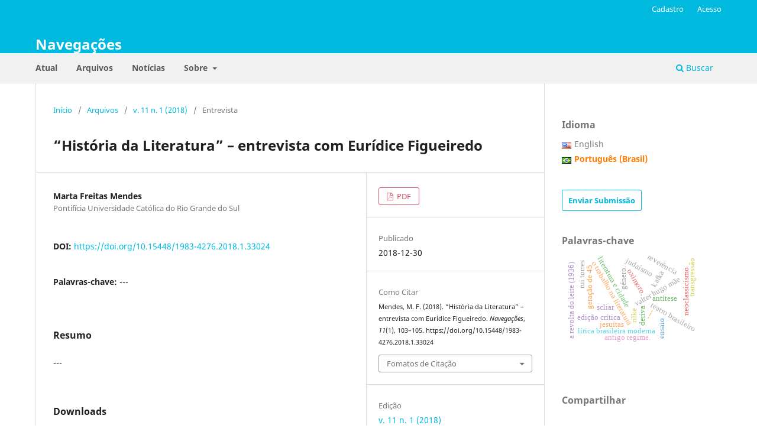

--- FILE ---
content_type: text/html; charset=utf-8
request_url: https://revistaseletronicas.pucrs.br/navegacoes/article/view/33024
body_size: 8067
content:
<!DOCTYPE html>
<html lang="pt-BR" xml:lang="pt-BR">
<head>
	<meta charset="utf-8">
	<meta name="viewport" content="width=device-width, initial-scale=1.0">
	<title>
		“História da Literatura” – entrevista com Eurídice Figueiredo
							| Navegações
			</title>

	
<link rel="icon" href="https://revistaseletronicas.pucrs.br/public/journals/27/favicon_pt_BR.png" />
<meta name="generator" content="Open Journal Systems 3.3.0.21" />
<!-- AddThis --><script type="text/javascript" src="//s7.addthis.com/js/300/addthis_widget.js#pubid=ra-5dd6b3fc18a076d2"></script>
<!-- Bootstrap CSS --><link rel="stylesheet" href="https://stackpath.bootstrapcdn.com/bootstrap/4.4.1/css/bootstrap.min.css" integrity="sha384-Vkoo8x4CGsO3+Hhxv8T/Q5PaXtkKtu6ug5TOeNV6gBiFeWPGFN9MuhOf23Q9Ifjh" crossorigin="anonymous">
<!-- Bootstrap JS --><script src="https://code.jquery.com/jquery-3.4.1.slim.min.js" integrity="sha384-J6qa4849blE2+poT4WnyKhv5vZF5SrPo0iEjwBvKU7imGFAV0wwj1yYfoRSJoZ+n" crossorigin="anonymous"></script><script src="https://cdn.jsdelivr.net/npm/popper.js@1.16.0/dist/umd/popper.min.js" integrity="sha384-Q6E9RHvbIyZFJoft+2mJbHaEWldlvI9IOYy5n3zV9zzTtmI3UksdQRVvoxMfooAo" crossorigin="anonymous"></script><script src="https://stackpath.bootstrapcdn.com/bootstrap/4.4.1/js/bootstrap.min.js" integrity="sha384-wfSDF2E50Y2D1uUdj0O3uMBJnjuUD4Ih7YwaYd1iqfktj0Uod8GCExl3Og8ifwB6" crossorigin="anonymous"></script>
<link rel="schema.DC" href="http://purl.org/dc/elements/1.1/" />
<meta name="DC.Creator.PersonalName" content="Marta Freitas Mendes"/>
<meta name="DC.Date.created" scheme="ISO8601" content="2018-12-30"/>
<meta name="DC.Date.dateSubmitted" scheme="ISO8601" content="2019-01-14"/>
<meta name="DC.Date.issued" scheme="ISO8601" content="2018-12-30"/>
<meta name="DC.Date.modified" scheme="ISO8601" content="2021-08-25"/>
<meta name="DC.Description" xml:lang="en" content=""/>
<meta name="DC.Description" xml:lang="pt" content="---"/>
<meta name="DC.Format" scheme="IMT" content="application/pdf"/>
<meta name="DC.Identifier" content="33024"/>
<meta name="DC.Identifier.pageNumber" content="103-105"/>
<meta name="DC.Identifier.DOI" content="10.15448/1983-4276.2018.1.33024"/>
<meta name="DC.Identifier.URI" content="https://revistaseletronicas.pucrs.br/navegacoes/article/view/33024"/>
<meta name="DC.Language" scheme="ISO639-1" content="pt"/>
<meta name="DC.Rights" content="Copyright (c) 2019 Navegações"/>
<meta name="DC.Rights" content=""/>
<meta name="DC.Source" content="Navegações"/>
<meta name="DC.Source.ISSN" content="1983-4276"/>
<meta name="DC.Source.Issue" content="1"/>
<meta name="DC.Source.Volume" content="11"/>
<meta name="DC.Source.URI" content="https://revistaseletronicas.pucrs.br/navegacoes"/>
<meta name="DC.Subject" xml:lang="pt" content="---"/>
<meta name="DC.Title" content="“História da Literatura” – entrevista com Eurídice Figueiredo"/>
<meta name="DC.Type" content="Text.Serial.Journal"/>
<meta name="DC.Type.articleType" content="Entrevista"/>
<meta name="gs_meta_revision" content="1.1"/>
<meta name="citation_journal_title" content="Navegações"/>
<meta name="citation_journal_abbrev" content="Navegações"/>
<meta name="citation_issn" content="1983-4276"/> 
<meta name="citation_author" content="Marta Freitas Mendes"/>
<meta name="citation_author_institution" content="Pontifícia Universidade Católica do Rio Grande do Sul"/>
<meta name="citation_title" content="“História da Literatura” – entrevista com Eurídice Figueiredo"/>
<meta name="citation_language" content="pt"/>
<meta name="citation_date" content="2018/12/30"/>
<meta name="citation_volume" content="11"/>
<meta name="citation_issue" content="1"/>
<meta name="citation_firstpage" content="103"/>
<meta name="citation_lastpage" content="105"/>
<meta name="citation_doi" content="10.15448/1983-4276.2018.1.33024"/>
<meta name="citation_abstract_html_url" content="https://revistaseletronicas.pucrs.br/navegacoes/article/view/33024"/>
<meta name="citation_keywords" xml:lang="pt" content="---"/>
<meta name="citation_pdf_url" content="https://revistaseletronicas.pucrs.br/navegacoes/article/download/33024/17678"/>
	<link rel="stylesheet" href="https://revistaseletronicas.pucrs.br/navegacoes/$$$call$$$/page/page/css?name=stylesheet" type="text/css" /><link rel="stylesheet" href="https://revistaseletronicas.pucrs.br/navegacoes/$$$call$$$/page/page/css?name=font" type="text/css" /><link rel="stylesheet" href="https://revistaseletronicas.pucrs.br/lib/pkp/styles/fontawesome/fontawesome.css?v=3.3.0.21" type="text/css" /><link rel="stylesheet" href="https://revistaseletronicas.pucrs.br/public/journals/27/styleSheet.css?d=2024-08-20+17%3A56%3A05" type="text/css" /><link rel="stylesheet" href="https://revistaseletronicas.pucrs.br/public/site/styleSheet.css?v=3.3.0.21" type="text/css" />
</head>
<body class="pkp_page_article pkp_op_view" dir="ltr">

	<div class="pkp_structure_page">

				<header class="pkp_structure_head" id="headerNavigationContainer" role="banner">
						
 <nav class="cmp_skip_to_content" aria-label="Ir para os links de conteúdo">
	<a href="#pkp_content_main">Ir para o conteúdo principal</a>
	<a href="#siteNav">Ir para o menu de navegação principal</a>
		<a href="#pkp_content_footer">Ir para o rodapé</a>
</nav>

			<div class="pkp_head_wrapper">

				<div class="pkp_site_name_wrapper">
					<button class="pkp_site_nav_toggle">
						<span>Open Menu</span>
					</button>
										<div class="pkp_site_name">
																<a href="						https://revistaseletronicas.pucrs.br/navegacoes/index
					" class="is_text">Navegações</a>
										</div>
				</div>

				
				<nav class="pkp_site_nav_menu" aria-label="Navegação no Site">
					<a id="siteNav"></a>
					<div class="pkp_navigation_primary_row">
						<div class="pkp_navigation_primary_wrapper">
																				<ul id="navigationPrimary" class="pkp_navigation_primary pkp_nav_list">
								<li class="">
				<a href="https://revistaseletronicas.pucrs.br/navegacoes/issue/current">
					Atual
				</a>
							</li>
								<li class="">
				<a href="https://revistaseletronicas.pucrs.br/navegacoes/issue/archive">
					Arquivos
				</a>
							</li>
								<li class="">
				<a href="https://revistaseletronicas.pucrs.br/navegacoes/announcement">
					Notícias
				</a>
							</li>
								<li class="">
				<a href="https://revistaseletronicas.pucrs.br/navegacoes/about">
					Sobre
				</a>
									<ul>
																					<li class="">
									<a href="https://revistaseletronicas.pucrs.br/navegacoes/about">
										Sobre a Revista
									</a>
								</li>
																												<li class="">
									<a href="https://revistaseletronicas.pucrs.br/navegacoes/about/submissions">
										Submissões
									</a>
								</li>
																												<li class="">
									<a href="https://revistaseletronicas.pucrs.br/navegacoes/about/editorialTeam">
										Equipe Editorial
									</a>
								</li>
																												<li class="">
									<a href="https://revistaseletronicas.pucrs.br/navegacoes/about/privacy">
										Declaração de Privacidade
									</a>
								</li>
																												<li class="">
									<a href="https://revistaseletronicas.pucrs.br/navegacoes/about/contact">
										Contato
									</a>
								</li>
																		</ul>
							</li>
			</ul>

				

																						<div class="pkp_navigation_search_wrapper">
									<a href="https://revistaseletronicas.pucrs.br/navegacoes/search" class="pkp_search pkp_search_desktop">
										<span class="fa fa-search" aria-hidden="true"></span>
										Buscar
									</a>
								</div>
													</div>
					</div>
					<div class="pkp_navigation_user_wrapper" id="navigationUserWrapper">
							<ul id="navigationUser" class="pkp_navigation_user pkp_nav_list">
								<li class="profile">
				<a href="https://revistaseletronicas.pucrs.br/navegacoes/user/register">
					Cadastro
				</a>
							</li>
								<li class="profile">
				<a href="https://revistaseletronicas.pucrs.br/navegacoes/login">
					Acesso
				</a>
							</li>
										</ul>

					</div>
				</nav>
			</div><!-- .pkp_head_wrapper -->
		</header><!-- .pkp_structure_head -->

						<div class="pkp_structure_content has_sidebar">
			<div class="pkp_structure_main" role="main">
				<a id="pkp_content_main"></a>

<div class="page page_article">
			<nav class="cmp_breadcrumbs" role="navigation" aria-label="Você está aqui:">
	<ol>
		<li>
			<a href="https://revistaseletronicas.pucrs.br/navegacoes/index">
				Início
			</a>
			<span class="separator">/</span>
		</li>
		<li>
			<a href="https://revistaseletronicas.pucrs.br/navegacoes/issue/archive">
				Arquivos
			</a>
			<span class="separator">/</span>
		</li>
					<li>
				<a href="https://revistaseletronicas.pucrs.br/navegacoes/issue/view/1283">
					v. 11 n. 1 (2018)
				</a>
				<span class="separator">/</span>
			</li>
				<li class="current" aria-current="page">
			<span aria-current="page">
									Entrevista
							</span>
		</li>
	</ol>
</nav>
	
		  	 <article class="obj_article_details">

		
	<h1 class="page_title">
		“História da Literatura” – entrevista com Eurídice Figueiredo
	</h1>

	
	<div class="row">
		<div class="main_entry">

							<section class="item authors">
					<h2 class="pkp_screen_reader">Autores</h2>
					<ul class="authors">
											<li>
							<span class="name">
								Marta Freitas Mendes
							</span>
															<span class="affiliation">
									Pontifícia Universidade Católica do Rio Grande do Sul
																	</span>
																				</li>
										</ul>
				</section>
			
																												<section class="item doi">
						<h2 class="label">
														DOI:
						</h2>
						<span class="value">
							<a href="https://doi.org/10.15448/1983-4276.2018.1.33024">
								https://doi.org/10.15448/1983-4276.2018.1.33024
							</a>
						</span>
					</section>
							
									<section class="item keywords">
				<h2 class="label">
										Palavras-chave:
				</h2>
				<span class="value">
											---									</span>
			</section>
			
										<section class="item abstract">
					<h2 class="label">Resumo</h2>
					<p>---</p>
				</section>
			
			<div class="item downloads_chart">
	<h3 class="label">
		Downloads
	</h3>
	<div class="value">
		<canvas class="usageStatsGraph" data-object-type="Submission" data-object-id="33024"></canvas>
		<div class="usageStatsUnavailable" data-object-type="Submission" data-object-id="33024">
			Não há dados estatísticos.
		</div>
	</div>
</div>


																			
						
		</div><!-- .main_entry -->

		<div class="entry_details">

						
										<div class="item galleys">
					<h2 class="pkp_screen_reader">
						Downloads
					</h2>
					<ul class="value galleys_links">
													<li>
								
	
							

<a class="obj_galley_link pdf" href="https://revistaseletronicas.pucrs.br/navegacoes/article/view/33024/17678">

		
	PDF

	</a>
							</li>
											</ul>
				</div>
						
						<div class="item published">
				<section class="sub_item">
					<h2 class="label">
						Publicado
					</h2>
					<div class="value">
																			<span>2018-12-30</span>
																	</div>
				</section>
							</div>
			
										<div class="item citation">
					<section class="sub_item citation_display">
						<h2 class="label">
							Como Citar
						</h2>
						<div class="value">
							<div id="citationOutput" role="region" aria-live="polite">
								<div class="csl-bib-body">
  <div class="csl-entry">Mendes, M. F. (2018). “História da Literatura” – entrevista com Eurídice Figueiredo. <i>Navegações</i>, <i>11</i>(1), 103–105. https://doi.org/10.15448/1983-4276.2018.1.33024</div>
</div>
							</div>
							<div class="citation_formats">
								<button class="cmp_button citation_formats_button" aria-controls="cslCitationFormats" aria-expanded="false" data-csl-dropdown="true">
									Fomatos de Citação
								</button>
								<div id="cslCitationFormats" class="citation_formats_list" aria-hidden="true">
									<ul class="citation_formats_styles">
																					<li>
												<a
													rel="nofollow"
													aria-controls="citationOutput"
													href="https://revistaseletronicas.pucrs.br/navegacoes/citationstylelanguage/get/acm-sig-proceedings?submissionId=33024&amp;publicationId=27993"
													data-load-citation
													data-json-href="https://revistaseletronicas.pucrs.br/navegacoes/citationstylelanguage/get/acm-sig-proceedings?submissionId=33024&amp;publicationId=27993&amp;return=json"
												>
													ACM
												</a>
											</li>
																					<li>
												<a
													rel="nofollow"
													aria-controls="citationOutput"
													href="https://revistaseletronicas.pucrs.br/navegacoes/citationstylelanguage/get/acs-nano?submissionId=33024&amp;publicationId=27993"
													data-load-citation
													data-json-href="https://revistaseletronicas.pucrs.br/navegacoes/citationstylelanguage/get/acs-nano?submissionId=33024&amp;publicationId=27993&amp;return=json"
												>
													ACS
												</a>
											</li>
																					<li>
												<a
													rel="nofollow"
													aria-controls="citationOutput"
													href="https://revistaseletronicas.pucrs.br/navegacoes/citationstylelanguage/get/apa?submissionId=33024&amp;publicationId=27993"
													data-load-citation
													data-json-href="https://revistaseletronicas.pucrs.br/navegacoes/citationstylelanguage/get/apa?submissionId=33024&amp;publicationId=27993&amp;return=json"
												>
													APA
												</a>
											</li>
																					<li>
												<a
													rel="nofollow"
													aria-controls="citationOutput"
													href="https://revistaseletronicas.pucrs.br/navegacoes/citationstylelanguage/get/associacao-brasileira-de-normas-tecnicas?submissionId=33024&amp;publicationId=27993"
													data-load-citation
													data-json-href="https://revistaseletronicas.pucrs.br/navegacoes/citationstylelanguage/get/associacao-brasileira-de-normas-tecnicas?submissionId=33024&amp;publicationId=27993&amp;return=json"
												>
													ABNT
												</a>
											</li>
																					<li>
												<a
													rel="nofollow"
													aria-controls="citationOutput"
													href="https://revistaseletronicas.pucrs.br/navegacoes/citationstylelanguage/get/chicago-author-date?submissionId=33024&amp;publicationId=27993"
													data-load-citation
													data-json-href="https://revistaseletronicas.pucrs.br/navegacoes/citationstylelanguage/get/chicago-author-date?submissionId=33024&amp;publicationId=27993&amp;return=json"
												>
													Chicago
												</a>
											</li>
																					<li>
												<a
													rel="nofollow"
													aria-controls="citationOutput"
													href="https://revistaseletronicas.pucrs.br/navegacoes/citationstylelanguage/get/harvard-cite-them-right?submissionId=33024&amp;publicationId=27993"
													data-load-citation
													data-json-href="https://revistaseletronicas.pucrs.br/navegacoes/citationstylelanguage/get/harvard-cite-them-right?submissionId=33024&amp;publicationId=27993&amp;return=json"
												>
													Harvard
												</a>
											</li>
																					<li>
												<a
													rel="nofollow"
													aria-controls="citationOutput"
													href="https://revistaseletronicas.pucrs.br/navegacoes/citationstylelanguage/get/ieee?submissionId=33024&amp;publicationId=27993"
													data-load-citation
													data-json-href="https://revistaseletronicas.pucrs.br/navegacoes/citationstylelanguage/get/ieee?submissionId=33024&amp;publicationId=27993&amp;return=json"
												>
													IEEE
												</a>
											</li>
																					<li>
												<a
													rel="nofollow"
													aria-controls="citationOutput"
													href="https://revistaseletronicas.pucrs.br/navegacoes/citationstylelanguage/get/modern-language-association?submissionId=33024&amp;publicationId=27993"
													data-load-citation
													data-json-href="https://revistaseletronicas.pucrs.br/navegacoes/citationstylelanguage/get/modern-language-association?submissionId=33024&amp;publicationId=27993&amp;return=json"
												>
													MLA
												</a>
											</li>
																					<li>
												<a
													rel="nofollow"
													aria-controls="citationOutput"
													href="https://revistaseletronicas.pucrs.br/navegacoes/citationstylelanguage/get/turabian-fullnote-bibliography?submissionId=33024&amp;publicationId=27993"
													data-load-citation
													data-json-href="https://revistaseletronicas.pucrs.br/navegacoes/citationstylelanguage/get/turabian-fullnote-bibliography?submissionId=33024&amp;publicationId=27993&amp;return=json"
												>
													Turabian
												</a>
											</li>
																					<li>
												<a
													rel="nofollow"
													aria-controls="citationOutput"
													href="https://revistaseletronicas.pucrs.br/navegacoes/citationstylelanguage/get/vancouver?submissionId=33024&amp;publicationId=27993"
													data-load-citation
													data-json-href="https://revistaseletronicas.pucrs.br/navegacoes/citationstylelanguage/get/vancouver?submissionId=33024&amp;publicationId=27993&amp;return=json"
												>
													Vancouver
												</a>
											</li>
																			</ul>
																			<div class="label">
											Baixar Citação
										</div>
										<ul class="citation_formats_styles">
																							<li>
													<a href="https://revistaseletronicas.pucrs.br/navegacoes/citationstylelanguage/download/ris?submissionId=33024&amp;publicationId=27993">
														<span class="fa fa-download"></span>
														Endnote/Zotero/Mendeley (RIS)
													</a>
												</li>
																							<li>
													<a href="https://revistaseletronicas.pucrs.br/navegacoes/citationstylelanguage/download/bibtex?submissionId=33024&amp;publicationId=27993">
														<span class="fa fa-download"></span>
														BibTeX
													</a>
												</li>
																					</ul>
																	</div>
							</div>
						</div>
					</section>
				</div>
			
										<div class="item issue">

											<section class="sub_item">
							<h2 class="label">
								Edição
							</h2>
							<div class="value">
								<a class="title" href="https://revistaseletronicas.pucrs.br/navegacoes/issue/view/1283">
									v. 11 n. 1 (2018)
								</a>
							</div>
						</section>
					
											<section class="sub_item">
							<h2 class="label">
								Seção
							</h2>
							<div class="value">
								Entrevista
							</div>
						</section>
					
									</div>
			
															
										<div class="item copyright">
					<h2 class="label">
						Licença
					</h2>
										<p><strong>Direitos Autorais</strong></p><p>A submissão de originais para a <strong>Navegações</strong> implica na transferência, pelos autores, dos direitos de publicação. Os direitos autorais para os artigos publicados nesta revista são do autor, com direitos da revista sobre a primeira publicação. Os autores somente poderão utilizar os mesmos resultados em outras publicações indicando claramente a <strong>Navegações</strong> como o meio da publicação original.</p><p><strong>Licença Creative Commons</strong></p><p>Exceto onde especificado diferentemente, aplicam-se à matéria publicada neste periódico os termos de uma licença <a href="https://creativecommons.org/licenses/by/4.0/" target="_blank"><strong>Creative Commons Atribuição 4.0 Internacional</strong></a>, que permite o uso irrestrito, a distribuição e a reprodução em qualquer meio desde que a publicação original seja corretamente citada.</p>
				</div>
			
			

		</div><!-- .entry_details -->
	</div><!-- .row -->

</article>

	<div id="articlesBySameAuthorList">
				</div>


</div><!-- .page -->

	</div><!-- pkp_structure_main -->

									<div class="pkp_structure_sidebar left" role="complementary" aria-label="Barra lateral">
				<link rel="stylesheet" type="text/css" href="/plugins/blocks/bandeiraIdioma/flagToggle.css">

<div class="pkp_block block_language">
	<span class="title">
		Idioma
	</span>

	<div class="content">
		<ul>
							<li class="locale_en_US" lang="en_US">
					<a href="https://revistaseletronicas.pucrs.br/navegacoes/user/setLocale/en_US?source=%2Fnavegacoes%2Farticle%2Fview%2F33024">
						
												<span class="flagToggle en_US">
						&nbsp;
						</span>

																			English
						
					</a>
				</li>
							<li class="locale_pt_BR current" lang="pt_BR">
					<a href="https://revistaseletronicas.pucrs.br/navegacoes/user/setLocale/pt_BR?source=%2Fnavegacoes%2Farticle%2Fview%2F33024">
						
												<span class="flagToggle pt_BR">
						&nbsp;
						</span>

																			<strong>Português (Brasil)</strong>
						
						
					</a>
				</li>
					</ul>
	</div>
</div><!-- .block_language -->
<div class="pkp_block block_make_submission">
	<h2 class="pkp_screen_reader">
		Enviar Submissão
	</h2>

	<div class="content">
		<a class="block_make_submission_link" href="https://revistaseletronicas.pucrs.br/navegacoes/about/submissions">
			Enviar Submissão
		</a>
	</div>
</div>
<div class="pkp_block block_Keywordcloud">
	<h2 class="title">Palavras-chave</h2>
	<div class="content" id='wordcloud'></div>

	<script>
		function randomColor() {
			var colors = ['#1f77b4', '#ff7f0e', '#2ca02c', '#d62728', '#9467bd', '#8c564b', '#e377c2', '#7f7f7f', '#bcbd22', '#17becf'];
			return colors[Math.floor(Math.random()*colors.length)];
		}

					document.addEventListener("DOMContentLoaded", function() {
				var keywords = [{"text":"----","size":1},{"text":"modernismo. manuel bandeira. fernando pessoa. noite. morte.","size":1},{"text":"valter hugo m\u00e3e","size":1},{"text":"literatura e cidade","size":1},{"text":"o trabalho na literatura","size":1},{"text":"romance brasileiro contempor\u00e2neo.","size":1},{"text":"teatro brasileiro","size":1},{"text":"edi\u00e7\u00e3o cr\u00edtica","size":1},{"text":"o remorso de baltazar serapi\u00e3o","size":1},{"text":"ant\u00edtese","size":1},{"text":"oximoro.","size":1},{"text":"os ratos. dyonelio machado. sinais de pontua\u00e7\u00e3o. forma liter\u00e1ria. processo social.","size":1},{"text":"teatro brasileiro. trag\u00e9dia. m\u00eese en c\u00e8ne. nelson rodrigues. vestido de noiva.","size":1},{"text":"o \u201cver\u00e3o quente\u201d (1975)","size":1},{"text":"hist\u00f3ria. literatura. h\u00edbrido. sereia.","size":1},{"text":"literatura portuguesa. poesia portuguesa. ces\u00e1rio verde. saudade. lusismo. poesia realista.","size":1},{"text":"pr\u00eamio jabuti. romances do s\u00e9culo xxi. perfil de autores.","size":1},{"text":"rilke","size":1},{"text":"neoclassicismo","size":1},{"text":"l\u00edrica brasileira moderna","size":1},{"text":"gera\u00e7\u00e3o de 45","size":1},{"text":"kafka","size":1},{"text":"scliar","size":1},{"text":"rever\u00eancia","size":1},{"text":"transgress\u00e3o","size":1},{"text":"o decl\u00ednio da fam\u00edlia tradicional","size":1},{"text":"a revolta do leite (1936)","size":1},{"text":"ensaio","size":1},{"text":"identidade nacional.","size":1},{"text":"krishnamurti g\u00f3es dos anjos.","size":1},{"text":"juda\u00edsmo","size":1},{"text":"inquisi\u00e7\u00e3o","size":1},{"text":"crist\u00e3os-novos","size":1},{"text":"jesu\u00edtas","size":1},{"text":"antigo regime.","size":1},{"text":"soberania","size":1},{"text":"g\u00e9nero.","size":1},{"text":"l\u00edngua portuguesa","size":1},{"text":"cultura liter\u00e1ria","size":1},{"text":"rui torres","size":1},{"text":"saga familiar","size":1},{"text":"poesia digital","size":1},{"text":"sophia de mello breyner andresen","size":1},{"text":"deriva","size":1},{"text":"liquidez","size":1},{"text":"insulamento","size":1},{"text":"os cus de judas","size":1},{"text":"guerra colonial","size":1},{"text":"lygia fagundes telles","size":1},{"text":"condi\u00e7\u00e3o feminina.","size":1}];
				var totalWeight = 0;
				var width = 300;
				var height = 200;
				var transitionDuration = 200;
				var length_keywords = keywords.length;
				var layout = d3.layout.cloud();

				layout.size([width, height])
					.words(keywords)
					.fontSize(function(d)
					{
						return fontSize(+d.size);
					})
					.on('end', draw);

				var svg = d3.select("#wordcloud").append("svg")
					.attr("viewBox", "0 0 " + width + " " + height)
					.attr("width", '100%');

				function update() {
					var words = layout.words();
					fontSize = d3.scaleLinear().range([16, 34]);
					if (words.length) {
						fontSize.domain([+words[words.length - 1].size || 1, +words[0].size]);
					}
				}

				keywords.forEach(function(item,index){totalWeight += item.size;});

				update();

				function draw(words, bounds) {
					var w = layout.size()[0],
						h = layout.size()[1];

					scaling = bounds
						? Math.min(
							w / Math.abs(bounds[1].x - w / 2),
							w / Math.abs(bounds[0].x - w / 2),
							h / Math.abs(bounds[1].y - h / 2),
							h / Math.abs(bounds[0].y - h / 2),
						) / 2
						: 1;

					svg
					.append("g")
					.attr(
						"transform",
						"translate(" + [w >> 1, h >> 1] + ")scale(" + scaling + ")",
					)
					.selectAll("text")
						.data(words)
					.enter().append("text")
						.style("font-size", function(d) { return d.size + "px"; })
						.style("font-family", 'serif')
						.style("fill", randomColor)
						.style('cursor', 'pointer')
						.style('opacity', 0.7)
						.attr('class', 'keyword')
						.attr("text-anchor", "middle")
						.attr("transform", function(d) {
							return "translate(" + [d.x, d.y] + ")rotate(" + d.rotate + ")";
						})
						.text(function(d) { return d.text; })
						.on("click", function(d, i){
							window.location = "https://revistaseletronicas.pucrs.br/navegacoes/search?query=QUERY_SLUG".replace(/QUERY_SLUG/, encodeURIComponent(''+d.text+''));
						})
						.on("mouseover", function(d, i) {
							d3.select(this).transition()
								.duration(transitionDuration)
								.style('font-size',function(d) { return (d.size + 3) + "px"; })
								.style('opacity', 1);
						})
						.on("mouseout", function(d, i) {
							d3.select(this).transition()
								.duration(transitionDuration)
								.style('font-size',function(d) { return d.size + "px"; })
								.style('opacity', 0.7);
						})
						.on('resize', function() { update() });
				}

				layout.start();

			});
			</script>
</div>
<div class="pkp_block block_custom" id="customblock-caps">
	<h2 class="title pkp_screen_reader">testes</h2>
	<div class="content">
		
	</div>
</div>
<div class="pkp_block block_custom" id="customblock-social-media">
	<h2 class="title pkp_screen_reader">social-media</h2>
	<div class="content">
		<!-- PORTUGUÊS -->
<div class="addthis"><span class="title">Compartilhar</span>
<div class="addthis_inline_share_toolbox">&nbsp;</div>
</div>
	</div>
</div>
<div class="pkp_block block_custom" id="customblock-livros">
	<h2 class="title pkp_screen_reader">livros</h2>
	<div class="content">
		<div class="livros"><span class="title">Sugestão de leitura</span> <a href="https://editora.pucrs.br/livro/1392/" target="_blank" rel="noopener"><img src="https://editora.pucrs.br/download/assets/mkt/banner-periodicos-navegacoes.png" alt="" width="1080" height="1784"></a></div>
	</div>
</div>
<div class="pkp_block block_custom" id="customblock-apoiamos">
	<h2 class="title pkp_screen_reader">apoiamos</h2>
	<div class="content">
		<div class="apoiamos">
<ul>
<li class="show"><strong>e-ISSN: </strong>1983-4276</li>
<li class="show"><strong>ISSN-L: </strong>1982-8527</li>
</ul>
<img class="mb-4 img-fluid logos" src="https://editora.pucrs.br/edipucrs/assets/periodicos/logos/cope.jpg" alt="COPE - Committee on Publication Ethics"> <img class="mb-4 img-fluid logos" src="https://editora.pucrs.br/edipucrs/assets/periodicos/logos/open-access.jpg" alt="Acesso Aberto"> <img class="mb-4 img-fluid logos" src="https://editora.pucrs.br/edipucrs/assets/periodicos/logos/diadorim.png" alt="Diadorim"> <img class="mb-4 img-fluid logos" src="https://editora.pucrs.br/edipucrs/assets/periodicos/logos/turnitin.png" alt="Turnitin"></div>
	</div>
</div>

			</div><!-- pkp_sidebar.left -->
			</div><!-- pkp_structure_content -->

<div class="pkp_structure_footer_wrapper" role="contentinfo">
	<a id="pkp_content_footer"></a>

	<div class="pkp_structure_footer">

		
		<div class="pkp_brand_footer" role="complementary">
			<a href="https://revistaseletronicas.pucrs.br/navegacoes/about/aboutThisPublishingSystem">
				<img alt="Mais informações sobre o sistema de publicação, a plataforma e o fluxo de publicação do OJS/PKP." src="https://revistaseletronicas.pucrs.br/templates/images/ojs_brand.png">
			</a>
		</div>
	</div>
</div><!-- pkp_structure_footer_wrapper -->

</div><!-- pkp_structure_page -->

<script src="https://revistaseletronicas.pucrs.br/lib/pkp/lib/vendor/components/jquery/jquery.min.js?v=3.3.0.21" type="text/javascript"></script><script src="https://revistaseletronicas.pucrs.br/lib/pkp/lib/vendor/components/jqueryui/jquery-ui.min.js?v=3.3.0.21" type="text/javascript"></script><script src="https://revistaseletronicas.pucrs.br/plugins/themes/default/js/lib/popper/popper.js?v=3.3.0.21" type="text/javascript"></script><script src="https://revistaseletronicas.pucrs.br/plugins/themes/default/js/lib/bootstrap/util.js?v=3.3.0.21" type="text/javascript"></script><script src="https://revistaseletronicas.pucrs.br/plugins/themes/default/js/lib/bootstrap/dropdown.js?v=3.3.0.21" type="text/javascript"></script><script src="https://revistaseletronicas.pucrs.br/plugins/themes/default/js/main.js?v=3.3.0.21" type="text/javascript"></script><script src="https://revistaseletronicas.pucrs.br/plugins/generic/citationStyleLanguage/js/articleCitation.js?v=3.3.0.21" type="text/javascript"></script><script src="https://d3js.org/d3.v4.js?v=3.3.0.21" type="text/javascript"></script><script src="https://cdn.jsdelivr.net/gh/holtzy/D3-graph-gallery@master/LIB/d3.layout.cloud.js?v=3.3.0.21" type="text/javascript"></script><script type="text/javascript">var pkpUsageStats = pkpUsageStats || {};pkpUsageStats.data = pkpUsageStats.data || {};pkpUsageStats.data.Submission = pkpUsageStats.data.Submission || {};pkpUsageStats.data.Submission[33024] = {"data":{"2019":{"1":12,"2":3,"3":5,"4":16,"5":15,"6":2,"7":16,"8":8,"9":6,"10":1,"11":10,"12":15},"2020":{"1":3,"2":1,"3":5,"4":8,"5":12,"6":1,"7":7,"8":2,"9":5,"10":2,"11":1,"12":2},"2021":{"1":3,"2":1,"3":7,"4":9,"5":4,"6":3,"7":8,"8":5,"9":9,"10":18,"11":9,"12":1},"2022":{"1":8,"2":0,"3":6,"4":7,"5":8,"6":0,"7":1,"8":7,"9":4,"10":3,"11":1,"12":0},"2024":{"1":0,"2":0,"3":0,"4":0,"5":0,"6":0,"7":0,"8":5,"9":7,"10":9,"11":10,"12":1},"2025":{"1":1,"2":4,"3":10,"4":7,"5":2,"6":3,"7":4,"8":7,"9":6,"10":11,"11":13,"12":9},"2026":{"1":8,"2":0,"3":0,"4":0,"5":0,"6":0,"7":0,"8":0,"9":0,"10":0,"11":0,"12":0}},"label":"Todos os downloads","color":"79,181,217","total":397};</script><script src="https://cdnjs.cloudflare.com/ajax/libs/Chart.js/2.0.1/Chart.js?v=3.3.0.21" type="text/javascript"></script><script type="text/javascript">var pkpUsageStats = pkpUsageStats || {};pkpUsageStats.locale = pkpUsageStats.locale || {};pkpUsageStats.locale.months = ["Jan","Fev","Mar","Abr","Mai","Jun","Jul","Ago","Set","Out","Nov","Dez"];pkpUsageStats.config = pkpUsageStats.config || {};pkpUsageStats.config.chartType = "line";</script><script src="https://revistaseletronicas.pucrs.br/plugins/generic/usageStats/js/UsageStatsFrontendHandler.js?v=3.3.0.21" type="text/javascript"></script><script type="text/javascript">
(function (w, d, s, l, i) { w[l] = w[l] || []; var f = d.getElementsByTagName(s)[0],
j = d.createElement(s), dl = l != 'dataLayer' ? '&l=' + l : ''; j.async = true; 
j.src = 'https://www.googletagmanager.com/gtag/js?id=' + i + dl; f.parentNode.insertBefore(j, f); 
function gtag(){dataLayer.push(arguments)}; gtag('js', new Date()); gtag('config', i); })
(window, document, 'script', 'dataLayer', 'UA-105757186-4');
</script>


</body>
</html>


--- FILE ---
content_type: text/css; charset=utf-8
request_url: https://revistaseletronicas.pucrs.br/public/journals/27/styleSheet.css?d=2024-08-20+17%3A56%3A05
body_size: 1740
content:


/* GERAL ###########################################################################################*/

a:visited, a:link, a:link {color: #00b9df;}
.cmp_notification{background: #f1f1f1; border-left: 5px solid #00b9df;}
.obj_announcement_summary .read_more {color: #949494;}
.obj_announcement_summary .read_more:hover, .obj_announcement_summary .read_more:focus{color:#00b9df;}

/* CABECALHO ###########################################################################################*/

.pkp_structure_head {
  background-color: #00b9df;
}

.pkp_navigation_primary_row{background-color: #f1f1f1; padding: 5px 0px;}
.pkp_site_name .is_text{color: #fff; margin-bottom: 20px}
.pkp_navigation_primary>li>a{color: #5a5a5a; font-weight: 700; font-size: 1em;}
.pkp_head_wrapper .pkp_search .search_controls a{color: #5a5a5a; font-weight: bold;}
.pkp_head_wrapper .pkp_search .search_controls a:hover{color: #00b9df; border-color: #00b9df;}
.pkp_head_wrapper .pkp_search.is_open .search_prompt {color: #00b9df;}
.pkp_navigation_primary ul a{color: #5a5a5a; font-weight: 700; font-size: 0.9rem}
.pkp_navigation_primary .dropdown-menu a:focus, .pkp_navigation_primary .dropdown-menu a:hover{border-color: #00b9df;}
.pkp_navigation_primary>li>a:hover, .pkp_navigation_primary>li>a:focus{color: #00b9df; border-color: #00b9df;}
.pkp_nav_list ul a:hover, .pkp_nav_list ul a:focus{background-color: #f1f1f1;}

#navigationUser > li:first-child > a,
.pkp_navigation_user > li:last-child > a {
  color:white;
}


/* CADASTRO ###########################################################################################*/
#connect-orcid-button {margin-bottom: 0.8em;}
#connect-orcid-button .orcid_icon {width: 18px; height: 18px;}
#connect-orcid-button + a{display: block; margin-bottom: 1.2em;}

.cmp_form .fields > div{padding-bottom: 10px}
.cmp_form input[type="text"], .cmp_form input[type="email"], .cmp_form input[type="password"], .cmp_form input[type="url"], .cmp_form input[type="phone"], .cmp_form select, .cmp_form .tagit {max-width: 45em; height: 40px}

.cmp_form .affiliation::after{content: "Instituição, cidade, estado e país. | Institution, city, state and country  |  Institución, ciudad, estado y país"; font-size: 0.8em; white-space: pre;}


/* SUMARIO ###########################################################################################*/

.sections .section h2 {font-weight: bold; color: #000; font-size: 1.4em; text-transform: uppercase;}

.obj_article_summary>.title a{display: block; width: 80%; color: #383838; font-size: 1.1em; line-height: 1.3em;}
.obj_article_summary>.title a:hover{color: #00b9df; text-decoration: underline;}
.cmp_article_list>li{margin-bottom: 10px;}

.obj_article_summary .galleys_links{text-align: right;}
a.pdf {background-color: #fff; border: 1px solid #d6546c; color: #d6546c!important; margin-top: 5px;}
a.pdf:hover, a.pdf:focus {background-color: #d6546c; border: 1px solid #d6546c; color: #fff!important;}
a.file {background-color: #fff; border: 1px solid #5476d6; color: #5476d6!important; margin-top: 5px;}
a.file:hover, a.file:focus {background-color: #5476d6; border: 1px solid #5476d6; color: #fff!important;}

/* ARTIGO */

span.orcid > a{color:#86af24!important }


/* ARQUIVO ###########################################################################################*/
.obj_issue_summary .cover, .obj_issue_summary .description{display: none;}


/* SOBRE ###########################################################################################*/

.equipe-editorial .media-body {margin-bottom: 20px;}
.politica-editorial .btn-link, .diretrizes .btn-link{color: #5a5a5a!important; font-weight: 700;}

/* ################################################################################################### */
/* SIDEBAR ###########################################################################################*/
/* ################################################################################################### */

.pkp_block{padding: 30px 30px 10px 30px}

/* ENVIAR SUBMISSÃO */
.block_make_submission a{ padding: 3px 10px!important; background: none!important; border: 1px solid #00b9df!important; background-color: #fff; box-shadow: none!important; transition: all 0.3s cubic-bezier(.25,.8,.25,1)!important; }
.block_make_submission a:hover{background-color: #00b9df!important; color: #fff;}

/* IDIOMA */
.block_language li{line-height: 15px!important;}
.block_language li > a{color: #7b7b7b!important;}
.block_language li.current > a{color: #00b9df!important; font-weight: 400!important;}

/* LIVROS */
div.livros {display: inline-block!important;}
div.livros .title{margin-bottom: 20px!important}
div.livros img{border-radius:3px;}
div.livros img{box-shadow: 0 1px 3px rgba(0,0,0,0.12), 0 1px 2px rgba(0,0,0,0.24)!important; transition: all 0.3s cubic-bezier(.25,.8,.25,1)!important;}
div.livros img:hover{box-shadow: 0 14px 28px rgba(0,0,0,0.25), 0 10px 10px rgba(0,0,0,0.22)!important;}

/* SOCIALMEDIA */
.at-resp-share-element .at-share-btn{display: block!important;}

/* APOIAMOS */
div.apoiamos .logos{max-width:95px; margin-right: 10px}
div.apoiamos ul{margin-bottom: 25px!important;}
div.apoiamos li{font-size: 13px;}

/* ################################################################################################### */
/* FOOTER ############################################################################################*/
/* ################################################################################################### */
.pkp_structure_footer_wrapper{background: #f7f7f7!important; color: #3d3935;}
.pkp_brand_footer{display: none;}
.pkp_structure_footer_wrapper li{list-style-type: none; margin-bottom: 10px;}
.pkp_structure_footer_wrapper ul{padding-left: 0px;}
.rodape a{color: #3d3935!important}
.rodape a:hover{color: #8a8885!important; text-decoration: none;}
.rodape h6{font-size: 15px}
.rodape .creative-commons a {color: #00b9df!important;}
.rodape .creative-commons {font-size: 12px; line-height: 17px;}

/* ################################################################################################### */
/* LEITOR HTML #######################################################################################*/
/* ################################################################################################### */

.header_view{background:#656565!important;}
.header_view a.title{font-size: 13px!important;}

.header_view .return:hover, .header_view .return:focus, .header_view .title:hover, .header_view .title:focus{background:#00b9df !important;}
.header_view .return {border: 1px solid #656565; color: #656565;}

/* ################################################################################################### */
/* ESCONDER ########################################################################################## */
/* ################################################################################################### */

.pkp_op_submissions .section_policy, .supplementary_galleys_links{display: none!important;}

/* MOBILE */

@media only screen and (max-width: 600px) {
  .pkp_search textarea{width: 100%; border: 1px solid #d9d9d9;}
  .obj_article_summary>.title a{width: 100%!important;}
}
